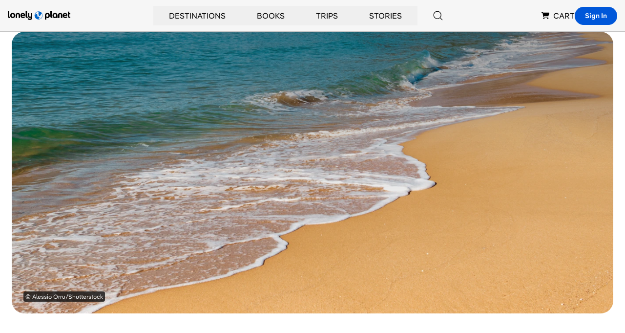

--- FILE ---
content_type: text/html; charset=utf-8
request_url: https://www.google.com/recaptcha/api2/aframe
body_size: 268
content:
<!DOCTYPE HTML><html><head><meta http-equiv="content-type" content="text/html; charset=UTF-8"></head><body><script nonce="qHil9p2hRPG3gxxQRkp1Ug">/** Anti-fraud and anti-abuse applications only. See google.com/recaptcha */ try{var clients={'sodar':'https://pagead2.googlesyndication.com/pagead/sodar?'};window.addEventListener("message",function(a){try{if(a.source===window.parent){var b=JSON.parse(a.data);var c=clients[b['id']];if(c){var d=document.createElement('img');d.src=c+b['params']+'&rc='+(localStorage.getItem("rc::a")?sessionStorage.getItem("rc::b"):"");window.document.body.appendChild(d);sessionStorage.setItem("rc::e",parseInt(sessionStorage.getItem("rc::e")||0)+1);localStorage.setItem("rc::h",'1769383462982');}}}catch(b){}});window.parent.postMessage("_grecaptcha_ready", "*");}catch(b){}</script></body></html>